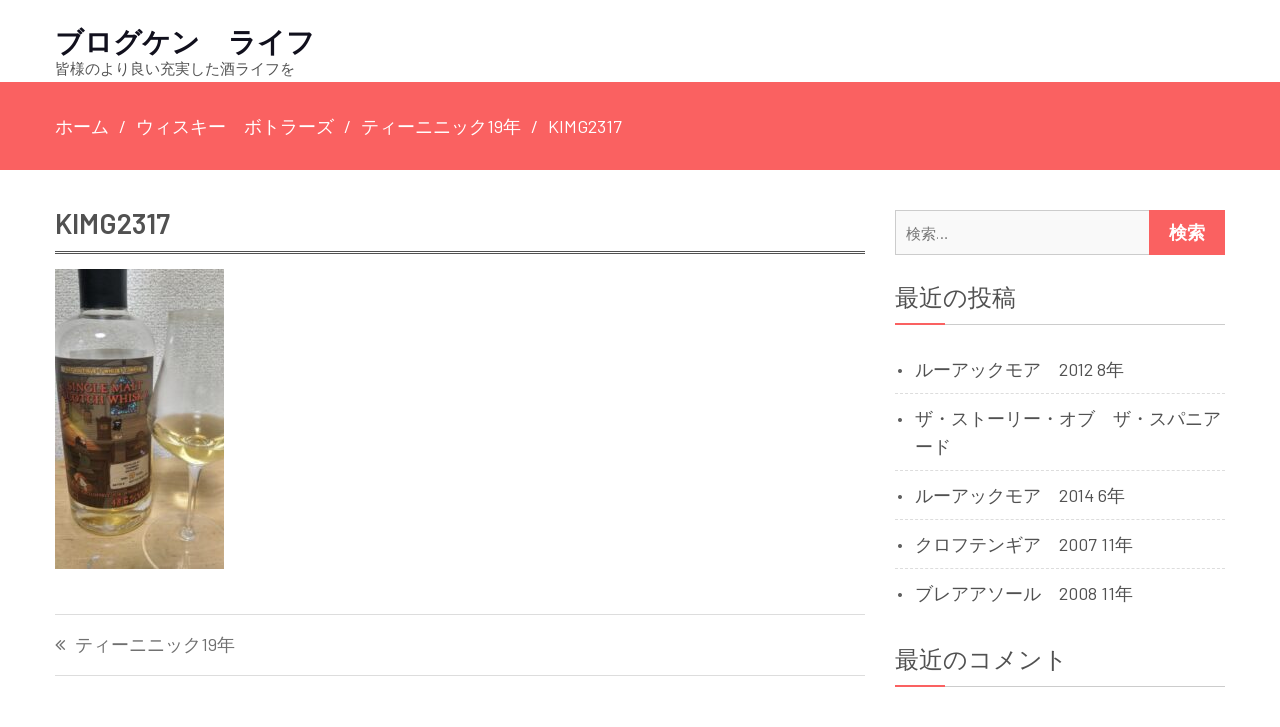

--- FILE ---
content_type: text/html; charset=UTF-8
request_url: http://blog-ken.com/%E3%83%86%E3%82%A3%E3%83%BC%E3%83%8B%E3%83%8B%E3%83%83%E3%82%AF19%E5%B9%B4/kimg2317/
body_size: 12365
content:
<!DOCTYPE html> <html dir="ltr" lang="ja"
	prefix="og: https://ogp.me/ns#" ><head>
	    <meta charset="UTF-8">
    <meta name="viewport" content="width=device-width, initial-scale=1">
    <link rel="profile" href="http://gmpg.org/xfn/11">
    <link rel="pingback" href="http://blog-ken.com/xmlrpc.php">
    				<script>document.documentElement.className = document.documentElement.className + ' yes-js js_active js'</script>
				<title>KIMG2317 | ブログケン ライフ</title>

		<!-- All in One SEO 4.3.5.1 - aioseo.com -->
		<meta name="robots" content="max-image-preview:large" />
		<link rel="canonical" href="http://blog-ken.com/%e3%83%86%e3%82%a3%e3%83%bc%e3%83%8b%e3%83%8b%e3%83%83%e3%82%af19%e5%b9%b4/kimg2317/" />
		<meta name="generator" content="All in One SEO (AIOSEO) 4.3.5.1 " />
		<meta property="og:locale" content="ja_JP" />
		<meta property="og:site_name" content="ブログケン　ライフ | 皆様のより良い充実した酒ライフを" />
		<meta property="og:type" content="article" />
		<meta property="og:title" content="KIMG2317 | ブログケン ライフ" />
		<meta property="og:url" content="http://blog-ken.com/%e3%83%86%e3%82%a3%e3%83%bc%e3%83%8b%e3%83%8b%e3%83%83%e3%82%af19%e5%b9%b4/kimg2317/" />
		<meta property="article:published_time" content="2023-05-07T03:51:05+00:00" />
		<meta property="article:modified_time" content="2023-05-07T03:51:05+00:00" />
		<meta name="twitter:card" content="summary" />
		<meta name="twitter:title" content="KIMG2317 | ブログケン ライフ" />
		<meta name="google" content="nositelinkssearchbox" />
		<script type="application/ld+json" class="aioseo-schema">
			{"@context":"https:\/\/schema.org","@graph":[{"@type":"BreadcrumbList","@id":"http:\/\/blog-ken.com\/%e3%83%86%e3%82%a3%e3%83%bc%e3%83%8b%e3%83%8b%e3%83%83%e3%82%af19%e5%b9%b4\/kimg2317\/#breadcrumblist","itemListElement":[{"@type":"ListItem","@id":"http:\/\/blog-ken.com\/#listItem","position":1,"item":{"@type":"WebPage","@id":"http:\/\/blog-ken.com\/","name":"\u30db\u30fc\u30e0","description":"\u30a6\u30a4\u30b9\u30ad\u30fc\u306a\u3069\u65e5\u5e38\u306e\u8272\u3005\u306a\u4e8b\u3092\u767a\u4fe1\u3057\u3066\u3044\u308b\u30d6\u30ed\u30b0\u306b\u306a\u308a\u307e\u3059\u3002","url":"http:\/\/blog-ken.com\/"},"nextItem":"http:\/\/blog-ken.com\/%e3%83%86%e3%82%a3%e3%83%bc%e3%83%8b%e3%83%8b%e3%83%83%e3%82%af19%e5%b9%b4\/kimg2317\/#listItem"},{"@type":"ListItem","@id":"http:\/\/blog-ken.com\/%e3%83%86%e3%82%a3%e3%83%bc%e3%83%8b%e3%83%8b%e3%83%83%e3%82%af19%e5%b9%b4\/kimg2317\/#listItem","position":2,"item":{"@type":"WebPage","@id":"http:\/\/blog-ken.com\/%e3%83%86%e3%82%a3%e3%83%bc%e3%83%8b%e3%83%8b%e3%83%83%e3%82%af19%e5%b9%b4\/kimg2317\/","name":"KIMG2317","url":"http:\/\/blog-ken.com\/%e3%83%86%e3%82%a3%e3%83%bc%e3%83%8b%e3%83%8b%e3%83%83%e3%82%af19%e5%b9%b4\/kimg2317\/"},"previousItem":"http:\/\/blog-ken.com\/#listItem"}]},{"@type":"ItemPage","@id":"http:\/\/blog-ken.com\/%e3%83%86%e3%82%a3%e3%83%bc%e3%83%8b%e3%83%8b%e3%83%83%e3%82%af19%e5%b9%b4\/kimg2317\/#itempage","url":"http:\/\/blog-ken.com\/%e3%83%86%e3%82%a3%e3%83%bc%e3%83%8b%e3%83%8b%e3%83%83%e3%82%af19%e5%b9%b4\/kimg2317\/","name":"KIMG2317 | \u30d6\u30ed\u30b0\u30b1\u30f3 \u30e9\u30a4\u30d5","inLanguage":"ja","isPartOf":{"@id":"http:\/\/blog-ken.com\/#website"},"breadcrumb":{"@id":"http:\/\/blog-ken.com\/%e3%83%86%e3%82%a3%e3%83%bc%e3%83%8b%e3%83%8b%e3%83%83%e3%82%af19%e5%b9%b4\/kimg2317\/#breadcrumblist"},"author":{"@id":"http:\/\/blog-ken.com\/author\/kenya\/#author"},"creator":{"@id":"http:\/\/blog-ken.com\/author\/kenya\/#author"},"datePublished":"2023-05-07T03:51:05+09:00","dateModified":"2023-05-07T03:51:05+09:00"},{"@type":"Organization","@id":"http:\/\/blog-ken.com\/#organization","name":"\u30d6\u30ed\u30b0\u30b1\u30f3\u3000\u30e9\u30a4\u30d5","url":"http:\/\/blog-ken.com\/"},{"@type":"Person","@id":"http:\/\/blog-ken.com\/author\/kenya\/#author","url":"http:\/\/blog-ken.com\/author\/kenya\/","name":"kenya","image":{"@type":"ImageObject","@id":"http:\/\/blog-ken.com\/%e3%83%86%e3%82%a3%e3%83%bc%e3%83%8b%e3%83%8b%e3%83%83%e3%82%af19%e5%b9%b4\/kimg2317\/#authorImage","url":"http:\/\/2.gravatar.com\/avatar\/e3c23f95e9afa3cf19b4336dfb751bb2?s=96&d=mm&r=g","width":96,"height":96,"caption":"kenya"}},{"@type":"WebSite","@id":"http:\/\/blog-ken.com\/#website","url":"http:\/\/blog-ken.com\/","name":"\u30d6\u30ed\u30b0\u30b1\u30f3\u3000\u30e9\u30a4\u30d5","description":"\u7686\u69d8\u306e\u3088\u308a\u826f\u3044\u5145\u5b9f\u3057\u305f\u9152\u30e9\u30a4\u30d5\u3092","inLanguage":"ja","publisher":{"@id":"http:\/\/blog-ken.com\/#organization"}}]}
		</script>
		<!-- All in One SEO -->

<link rel='dns-prefetch' href='//webfonts.xserver.jp' />
<link rel='dns-prefetch' href='//fonts.googleapis.com' />
<link rel="alternate" type="application/rss+xml" title="ブログケン　ライフ &raquo; フィード" href="http://blog-ken.com/feed/" />
<link rel="alternate" type="application/rss+xml" title="ブログケン　ライフ &raquo; コメントフィード" href="http://blog-ken.com/comments/feed/" />
<script type="text/javascript">
window._wpemojiSettings = {"baseUrl":"https:\/\/s.w.org\/images\/core\/emoji\/14.0.0\/72x72\/","ext":".png","svgUrl":"https:\/\/s.w.org\/images\/core\/emoji\/14.0.0\/svg\/","svgExt":".svg","source":{"concatemoji":"http:\/\/blog-ken.com\/wp-includes\/js\/wp-emoji-release.min.js?ver=6.2.8"}};
/*! This file is auto-generated */
!function(e,a,t){var n,r,o,i=a.createElement("canvas"),p=i.getContext&&i.getContext("2d");function s(e,t){p.clearRect(0,0,i.width,i.height),p.fillText(e,0,0);e=i.toDataURL();return p.clearRect(0,0,i.width,i.height),p.fillText(t,0,0),e===i.toDataURL()}function c(e){var t=a.createElement("script");t.src=e,t.defer=t.type="text/javascript",a.getElementsByTagName("head")[0].appendChild(t)}for(o=Array("flag","emoji"),t.supports={everything:!0,everythingExceptFlag:!0},r=0;r<o.length;r++)t.supports[o[r]]=function(e){if(p&&p.fillText)switch(p.textBaseline="top",p.font="600 32px Arial",e){case"flag":return s("\ud83c\udff3\ufe0f\u200d\u26a7\ufe0f","\ud83c\udff3\ufe0f\u200b\u26a7\ufe0f")?!1:!s("\ud83c\uddfa\ud83c\uddf3","\ud83c\uddfa\u200b\ud83c\uddf3")&&!s("\ud83c\udff4\udb40\udc67\udb40\udc62\udb40\udc65\udb40\udc6e\udb40\udc67\udb40\udc7f","\ud83c\udff4\u200b\udb40\udc67\u200b\udb40\udc62\u200b\udb40\udc65\u200b\udb40\udc6e\u200b\udb40\udc67\u200b\udb40\udc7f");case"emoji":return!s("\ud83e\udef1\ud83c\udffb\u200d\ud83e\udef2\ud83c\udfff","\ud83e\udef1\ud83c\udffb\u200b\ud83e\udef2\ud83c\udfff")}return!1}(o[r]),t.supports.everything=t.supports.everything&&t.supports[o[r]],"flag"!==o[r]&&(t.supports.everythingExceptFlag=t.supports.everythingExceptFlag&&t.supports[o[r]]);t.supports.everythingExceptFlag=t.supports.everythingExceptFlag&&!t.supports.flag,t.DOMReady=!1,t.readyCallback=function(){t.DOMReady=!0},t.supports.everything||(n=function(){t.readyCallback()},a.addEventListener?(a.addEventListener("DOMContentLoaded",n,!1),e.addEventListener("load",n,!1)):(e.attachEvent("onload",n),a.attachEvent("onreadystatechange",function(){"complete"===a.readyState&&t.readyCallback()})),(e=t.source||{}).concatemoji?c(e.concatemoji):e.wpemoji&&e.twemoji&&(c(e.twemoji),c(e.wpemoji)))}(window,document,window._wpemojiSettings);
</script>
<style type="text/css">
img.wp-smiley,
img.emoji {
	display: inline !important;
	border: none !important;
	box-shadow: none !important;
	height: 1em !important;
	width: 1em !important;
	margin: 0 0.07em !important;
	vertical-align: -0.1em !important;
	background: none !important;
	padding: 0 !important;
}
</style>
	<link rel='stylesheet' id='wp-block-library-css' href='http://blog-ken.com/wp-includes/css/dist/block-library/style.min.css?ver=6.2.8' type='text/css' media='all' />
<link rel='stylesheet' id='wc-blocks-vendors-style-css' href='http://blog-ken.com/wp-content/plugins/woocommerce/packages/woocommerce-blocks/build/wc-blocks-vendors-style.css?ver=9.8.4' type='text/css' media='all' />
<link rel='stylesheet' id='wc-blocks-style-css' href='http://blog-ken.com/wp-content/plugins/woocommerce/packages/woocommerce-blocks/build/wc-blocks-style.css?ver=9.8.4' type='text/css' media='all' />
<link rel='stylesheet' id='jquery-selectBox-css' href='http://blog-ken.com/wp-content/plugins/yith-woocommerce-wishlist/assets/css/jquery.selectBox.css?ver=1.2.0' type='text/css' media='all' />
<link rel='stylesheet' id='yith-wcwl-font-awesome-css' href='http://blog-ken.com/wp-content/plugins/yith-woocommerce-wishlist/assets/css/font-awesome.css?ver=4.7.0' type='text/css' media='all' />
<link rel='stylesheet' id='woocommerce_prettyPhoto_css-css' href='//blog-ken.com/wp-content/plugins/woocommerce/assets/css/prettyPhoto.css?ver=3.1.6' type='text/css' media='all' />
<link rel='stylesheet' id='yith-wcwl-main-css' href='http://blog-ken.com/wp-content/plugins/yith-woocommerce-wishlist/assets/css/style.css?ver=3.29.0' type='text/css' media='all' />
<style id='yith-wcwl-main-inline-css' type='text/css'>
.yith-wcwl-share li a{color: #FFFFFF;}.yith-wcwl-share li a:hover{color: #FFFFFF;}.yith-wcwl-share a.facebook{background: #39599E; background-color: #39599E;}.yith-wcwl-share a.facebook:hover{background: #39599E; background-color: #39599E;}.yith-wcwl-share a.twitter{background: #45AFE2; background-color: #45AFE2;}.yith-wcwl-share a.twitter:hover{background: #39599E; background-color: #39599E;}.yith-wcwl-share a.pinterest{background: #AB2E31; background-color: #AB2E31;}.yith-wcwl-share a.pinterest:hover{background: #39599E; background-color: #39599E;}.yith-wcwl-share a.email{background: #FBB102; background-color: #FBB102;}.yith-wcwl-share a.email:hover{background: #39599E; background-color: #39599E;}.yith-wcwl-share a.whatsapp{background: #00A901; background-color: #00A901;}.yith-wcwl-share a.whatsapp:hover{background: #39599E; background-color: #39599E;}
</style>
<link rel='stylesheet' id='classic-theme-styles-css' href='http://blog-ken.com/wp-includes/css/classic-themes.min.css?ver=6.2.8' type='text/css' media='all' />
<style id='global-styles-inline-css' type='text/css'>
body{--wp--preset--color--black: #000000;--wp--preset--color--cyan-bluish-gray: #abb8c3;--wp--preset--color--white: #ffffff;--wp--preset--color--pale-pink: #f78da7;--wp--preset--color--vivid-red: #cf2e2e;--wp--preset--color--luminous-vivid-orange: #ff6900;--wp--preset--color--luminous-vivid-amber: #fcb900;--wp--preset--color--light-green-cyan: #7bdcb5;--wp--preset--color--vivid-green-cyan: #00d084;--wp--preset--color--pale-cyan-blue: #8ed1fc;--wp--preset--color--vivid-cyan-blue: #0693e3;--wp--preset--color--vivid-purple: #9b51e0;--wp--preset--gradient--vivid-cyan-blue-to-vivid-purple: linear-gradient(135deg,rgba(6,147,227,1) 0%,rgb(155,81,224) 100%);--wp--preset--gradient--light-green-cyan-to-vivid-green-cyan: linear-gradient(135deg,rgb(122,220,180) 0%,rgb(0,208,130) 100%);--wp--preset--gradient--luminous-vivid-amber-to-luminous-vivid-orange: linear-gradient(135deg,rgba(252,185,0,1) 0%,rgba(255,105,0,1) 100%);--wp--preset--gradient--luminous-vivid-orange-to-vivid-red: linear-gradient(135deg,rgba(255,105,0,1) 0%,rgb(207,46,46) 100%);--wp--preset--gradient--very-light-gray-to-cyan-bluish-gray: linear-gradient(135deg,rgb(238,238,238) 0%,rgb(169,184,195) 100%);--wp--preset--gradient--cool-to-warm-spectrum: linear-gradient(135deg,rgb(74,234,220) 0%,rgb(151,120,209) 20%,rgb(207,42,186) 40%,rgb(238,44,130) 60%,rgb(251,105,98) 80%,rgb(254,248,76) 100%);--wp--preset--gradient--blush-light-purple: linear-gradient(135deg,rgb(255,206,236) 0%,rgb(152,150,240) 100%);--wp--preset--gradient--blush-bordeaux: linear-gradient(135deg,rgb(254,205,165) 0%,rgb(254,45,45) 50%,rgb(107,0,62) 100%);--wp--preset--gradient--luminous-dusk: linear-gradient(135deg,rgb(255,203,112) 0%,rgb(199,81,192) 50%,rgb(65,88,208) 100%);--wp--preset--gradient--pale-ocean: linear-gradient(135deg,rgb(255,245,203) 0%,rgb(182,227,212) 50%,rgb(51,167,181) 100%);--wp--preset--gradient--electric-grass: linear-gradient(135deg,rgb(202,248,128) 0%,rgb(113,206,126) 100%);--wp--preset--gradient--midnight: linear-gradient(135deg,rgb(2,3,129) 0%,rgb(40,116,252) 100%);--wp--preset--duotone--dark-grayscale: url('#wp-duotone-dark-grayscale');--wp--preset--duotone--grayscale: url('#wp-duotone-grayscale');--wp--preset--duotone--purple-yellow: url('#wp-duotone-purple-yellow');--wp--preset--duotone--blue-red: url('#wp-duotone-blue-red');--wp--preset--duotone--midnight: url('#wp-duotone-midnight');--wp--preset--duotone--magenta-yellow: url('#wp-duotone-magenta-yellow');--wp--preset--duotone--purple-green: url('#wp-duotone-purple-green');--wp--preset--duotone--blue-orange: url('#wp-duotone-blue-orange');--wp--preset--font-size--small: 13px;--wp--preset--font-size--medium: 20px;--wp--preset--font-size--large: 36px;--wp--preset--font-size--x-large: 42px;--wp--preset--spacing--20: 0.44rem;--wp--preset--spacing--30: 0.67rem;--wp--preset--spacing--40: 1rem;--wp--preset--spacing--50: 1.5rem;--wp--preset--spacing--60: 2.25rem;--wp--preset--spacing--70: 3.38rem;--wp--preset--spacing--80: 5.06rem;--wp--preset--shadow--natural: 6px 6px 9px rgba(0, 0, 0, 0.2);--wp--preset--shadow--deep: 12px 12px 50px rgba(0, 0, 0, 0.4);--wp--preset--shadow--sharp: 6px 6px 0px rgba(0, 0, 0, 0.2);--wp--preset--shadow--outlined: 6px 6px 0px -3px rgba(255, 255, 255, 1), 6px 6px rgba(0, 0, 0, 1);--wp--preset--shadow--crisp: 6px 6px 0px rgba(0, 0, 0, 1);}:where(.is-layout-flex){gap: 0.5em;}body .is-layout-flow > .alignleft{float: left;margin-inline-start: 0;margin-inline-end: 2em;}body .is-layout-flow > .alignright{float: right;margin-inline-start: 2em;margin-inline-end: 0;}body .is-layout-flow > .aligncenter{margin-left: auto !important;margin-right: auto !important;}body .is-layout-constrained > .alignleft{float: left;margin-inline-start: 0;margin-inline-end: 2em;}body .is-layout-constrained > .alignright{float: right;margin-inline-start: 2em;margin-inline-end: 0;}body .is-layout-constrained > .aligncenter{margin-left: auto !important;margin-right: auto !important;}body .is-layout-constrained > :where(:not(.alignleft):not(.alignright):not(.alignfull)){max-width: var(--wp--style--global--content-size);margin-left: auto !important;margin-right: auto !important;}body .is-layout-constrained > .alignwide{max-width: var(--wp--style--global--wide-size);}body .is-layout-flex{display: flex;}body .is-layout-flex{flex-wrap: wrap;align-items: center;}body .is-layout-flex > *{margin: 0;}:where(.wp-block-columns.is-layout-flex){gap: 2em;}.has-black-color{color: var(--wp--preset--color--black) !important;}.has-cyan-bluish-gray-color{color: var(--wp--preset--color--cyan-bluish-gray) !important;}.has-white-color{color: var(--wp--preset--color--white) !important;}.has-pale-pink-color{color: var(--wp--preset--color--pale-pink) !important;}.has-vivid-red-color{color: var(--wp--preset--color--vivid-red) !important;}.has-luminous-vivid-orange-color{color: var(--wp--preset--color--luminous-vivid-orange) !important;}.has-luminous-vivid-amber-color{color: var(--wp--preset--color--luminous-vivid-amber) !important;}.has-light-green-cyan-color{color: var(--wp--preset--color--light-green-cyan) !important;}.has-vivid-green-cyan-color{color: var(--wp--preset--color--vivid-green-cyan) !important;}.has-pale-cyan-blue-color{color: var(--wp--preset--color--pale-cyan-blue) !important;}.has-vivid-cyan-blue-color{color: var(--wp--preset--color--vivid-cyan-blue) !important;}.has-vivid-purple-color{color: var(--wp--preset--color--vivid-purple) !important;}.has-black-background-color{background-color: var(--wp--preset--color--black) !important;}.has-cyan-bluish-gray-background-color{background-color: var(--wp--preset--color--cyan-bluish-gray) !important;}.has-white-background-color{background-color: var(--wp--preset--color--white) !important;}.has-pale-pink-background-color{background-color: var(--wp--preset--color--pale-pink) !important;}.has-vivid-red-background-color{background-color: var(--wp--preset--color--vivid-red) !important;}.has-luminous-vivid-orange-background-color{background-color: var(--wp--preset--color--luminous-vivid-orange) !important;}.has-luminous-vivid-amber-background-color{background-color: var(--wp--preset--color--luminous-vivid-amber) !important;}.has-light-green-cyan-background-color{background-color: var(--wp--preset--color--light-green-cyan) !important;}.has-vivid-green-cyan-background-color{background-color: var(--wp--preset--color--vivid-green-cyan) !important;}.has-pale-cyan-blue-background-color{background-color: var(--wp--preset--color--pale-cyan-blue) !important;}.has-vivid-cyan-blue-background-color{background-color: var(--wp--preset--color--vivid-cyan-blue) !important;}.has-vivid-purple-background-color{background-color: var(--wp--preset--color--vivid-purple) !important;}.has-black-border-color{border-color: var(--wp--preset--color--black) !important;}.has-cyan-bluish-gray-border-color{border-color: var(--wp--preset--color--cyan-bluish-gray) !important;}.has-white-border-color{border-color: var(--wp--preset--color--white) !important;}.has-pale-pink-border-color{border-color: var(--wp--preset--color--pale-pink) !important;}.has-vivid-red-border-color{border-color: var(--wp--preset--color--vivid-red) !important;}.has-luminous-vivid-orange-border-color{border-color: var(--wp--preset--color--luminous-vivid-orange) !important;}.has-luminous-vivid-amber-border-color{border-color: var(--wp--preset--color--luminous-vivid-amber) !important;}.has-light-green-cyan-border-color{border-color: var(--wp--preset--color--light-green-cyan) !important;}.has-vivid-green-cyan-border-color{border-color: var(--wp--preset--color--vivid-green-cyan) !important;}.has-pale-cyan-blue-border-color{border-color: var(--wp--preset--color--pale-cyan-blue) !important;}.has-vivid-cyan-blue-border-color{border-color: var(--wp--preset--color--vivid-cyan-blue) !important;}.has-vivid-purple-border-color{border-color: var(--wp--preset--color--vivid-purple) !important;}.has-vivid-cyan-blue-to-vivid-purple-gradient-background{background: var(--wp--preset--gradient--vivid-cyan-blue-to-vivid-purple) !important;}.has-light-green-cyan-to-vivid-green-cyan-gradient-background{background: var(--wp--preset--gradient--light-green-cyan-to-vivid-green-cyan) !important;}.has-luminous-vivid-amber-to-luminous-vivid-orange-gradient-background{background: var(--wp--preset--gradient--luminous-vivid-amber-to-luminous-vivid-orange) !important;}.has-luminous-vivid-orange-to-vivid-red-gradient-background{background: var(--wp--preset--gradient--luminous-vivid-orange-to-vivid-red) !important;}.has-very-light-gray-to-cyan-bluish-gray-gradient-background{background: var(--wp--preset--gradient--very-light-gray-to-cyan-bluish-gray) !important;}.has-cool-to-warm-spectrum-gradient-background{background: var(--wp--preset--gradient--cool-to-warm-spectrum) !important;}.has-blush-light-purple-gradient-background{background: var(--wp--preset--gradient--blush-light-purple) !important;}.has-blush-bordeaux-gradient-background{background: var(--wp--preset--gradient--blush-bordeaux) !important;}.has-luminous-dusk-gradient-background{background: var(--wp--preset--gradient--luminous-dusk) !important;}.has-pale-ocean-gradient-background{background: var(--wp--preset--gradient--pale-ocean) !important;}.has-electric-grass-gradient-background{background: var(--wp--preset--gradient--electric-grass) !important;}.has-midnight-gradient-background{background: var(--wp--preset--gradient--midnight) !important;}.has-small-font-size{font-size: var(--wp--preset--font-size--small) !important;}.has-medium-font-size{font-size: var(--wp--preset--font-size--medium) !important;}.has-large-font-size{font-size: var(--wp--preset--font-size--large) !important;}.has-x-large-font-size{font-size: var(--wp--preset--font-size--x-large) !important;}
.wp-block-navigation a:where(:not(.wp-element-button)){color: inherit;}
:where(.wp-block-columns.is-layout-flex){gap: 2em;}
.wp-block-pullquote{font-size: 1.5em;line-height: 1.6;}
</style>
<link rel='stylesheet' id='contact-form-7-css' href='http://blog-ken.com/wp-content/plugins/contact-form-7/includes/css/styles.css?ver=5.8.6' type='text/css' media='all' />
<link rel='stylesheet' id='woocommerce-layout-css' href='http://blog-ken.com/wp-content/plugins/woocommerce/assets/css/woocommerce-layout.css?ver=7.6.0' type='text/css' media='all' />
<link rel='stylesheet' id='woocommerce-smallscreen-css' href='http://blog-ken.com/wp-content/plugins/woocommerce/assets/css/woocommerce-smallscreen.css?ver=7.6.0' type='text/css' media='only screen and (max-width: 768px)' />
<link rel='stylesheet' id='woocommerce-general-css' href='http://blog-ken.com/wp-content/plugins/woocommerce/assets/css/woocommerce.css?ver=7.6.0' type='text/css' media='all' />
<style id='woocommerce-inline-inline-css' type='text/css'>
.woocommerce form .form-row .required { visibility: visible; }
</style>
<link rel='stylesheet' id='ecommerce-gem-fonts-css' href='//fonts.googleapis.com/css?family=Barlow%3A300%2C300i%2C400%2C400i%2C500%2C500i%2C600%2C600i%2C700%2C700i%2C800%2C800i%7CPlayfair+Display%3A400%2C400i%2C700%2C700i%2C900%2C900i&#038;subset=latin%2Clatin-ext' type='text/css' media='all' />
<link rel='stylesheet' id='jquery-meanmenu-css' href='http://blog-ken.com/wp-content/themes/ecommerce-gem/assets/third-party/meanmenu/meanmenu.css?ver=6.2.8' type='text/css' media='all' />
<link rel='stylesheet' id='jquery-slick-css' href='http://blog-ken.com/wp-content/themes/ecommerce-gem/assets/third-party/slick/slick.css?ver=1.6.0' type='text/css' media='all' />
<link rel='stylesheet' id='ecommerce-gem-icons-css' href='http://blog-ken.com/wp-content/themes/ecommerce-gem/assets/third-party/et-line/css/icons.css?ver=1.0.0' type='text/css' media='all' />
<link rel='stylesheet' id='font-awesome-css' href='http://blog-ken.com/wp-content/themes/ecommerce-gem/assets/third-party/font-awesome/css/font-awesome.min.css?ver=4.7.0' type='text/css' media='all' />
<style id='font-awesome-inline-css' type='text/css'>
[data-font="FontAwesome"]:before {font-family: 'FontAwesome' !important;content: attr(data-icon) !important;speak: none !important;font-weight: normal !important;font-variant: normal !important;text-transform: none !important;line-height: 1 !important;font-style: normal !important;-webkit-font-smoothing: antialiased !important;-moz-osx-font-smoothing: grayscale !important;}
</style>
<link rel='stylesheet' id='ecommerce-gem-style-css' href='http://blog-ken.com/wp-content/themes/ecommerce-gem/style.css?ver=6.2.8' type='text/css' media='all' />
<script type='text/javascript' src='http://blog-ken.com/wp-includes/js/jquery/jquery.min.js?ver=3.6.4' id='jquery-core-js'></script>
<script type='text/javascript' src='http://blog-ken.com/wp-includes/js/jquery/jquery-migrate.min.js?ver=3.4.0' id='jquery-migrate-js'></script>
<script type='text/javascript' src='//webfonts.xserver.jp/js/xserver.js?ver=1.2.4' id='typesquare_std-js'></script>
<link rel="https://api.w.org/" href="http://blog-ken.com/wp-json/" /><link rel="alternate" type="application/json" href="http://blog-ken.com/wp-json/wp/v2/media/630" /><link rel="EditURI" type="application/rsd+xml" title="RSD" href="http://blog-ken.com/xmlrpc.php?rsd" />
<link rel="wlwmanifest" type="application/wlwmanifest+xml" href="http://blog-ken.com/wp-includes/wlwmanifest.xml" />
<meta name="generator" content="WordPress 6.2.8" />
<meta name="generator" content="WooCommerce 7.6.0" />
<link rel='shortlink' href='http://blog-ken.com/?p=630' />
<link rel="alternate" type="application/json+oembed" href="http://blog-ken.com/wp-json/oembed/1.0/embed?url=http%3A%2F%2Fblog-ken.com%2F%25e3%2583%2586%25e3%2582%25a3%25e3%2583%25bc%25e3%2583%258b%25e3%2583%258b%25e3%2583%2583%25e3%2582%25af19%25e5%25b9%25b4%2Fkimg2317%2F" />
<link rel="alternate" type="text/xml+oembed" href="http://blog-ken.com/wp-json/oembed/1.0/embed?url=http%3A%2F%2Fblog-ken.com%2F%25e3%2583%2586%25e3%2582%25a3%25e3%2583%25bc%25e3%2583%258b%25e3%2583%258b%25e3%2583%2583%25e3%2582%25af19%25e5%25b9%25b4%2Fkimg2317%2F&#038;format=xml" />
<!-- HubSpot WordPress Plugin v10.2.23: embed JS disabled as a portalId has not yet been configured -->	<noscript><style>.woocommerce-product-gallery{ opacity: 1 !important; }</style></noscript>
	<style type="text/css">.recentcomments a{display:inline !important;padding:0 !important;margin:0 !important;}</style><style type="text/css">.broken_link, a.broken_link {
	text-decoration: line-through;
}</style></head>

<body class="attachment attachment-template-default single single-attachment postid-630 attachmentid-630 attachment-jpeg theme-ecommerce-gem woocommerce-no-js global-layout-right-sidebar columns-3 global-sticky-sidebar">
 <svg xmlns="http://www.w3.org/2000/svg" viewBox="0 0 0 0" width="0" height="0" focusable="false" role="none" style="visibility: hidden; position: absolute; left: -9999px; overflow: hidden;" ><defs><filter id="wp-duotone-dark-grayscale"><feColorMatrix color-interpolation-filters="sRGB" type="matrix" values=" .299 .587 .114 0 0 .299 .587 .114 0 0 .299 .587 .114 0 0 .299 .587 .114 0 0 " /><feComponentTransfer color-interpolation-filters="sRGB" ><feFuncR type="table" tableValues="0 0.49803921568627" /><feFuncG type="table" tableValues="0 0.49803921568627" /><feFuncB type="table" tableValues="0 0.49803921568627" /><feFuncA type="table" tableValues="1 1" /></feComponentTransfer><feComposite in2="SourceGraphic" operator="in" /></filter></defs></svg><svg xmlns="http://www.w3.org/2000/svg" viewBox="0 0 0 0" width="0" height="0" focusable="false" role="none" style="visibility: hidden; position: absolute; left: -9999px; overflow: hidden;" ><defs><filter id="wp-duotone-grayscale"><feColorMatrix color-interpolation-filters="sRGB" type="matrix" values=" .299 .587 .114 0 0 .299 .587 .114 0 0 .299 .587 .114 0 0 .299 .587 .114 0 0 " /><feComponentTransfer color-interpolation-filters="sRGB" ><feFuncR type="table" tableValues="0 1" /><feFuncG type="table" tableValues="0 1" /><feFuncB type="table" tableValues="0 1" /><feFuncA type="table" tableValues="1 1" /></feComponentTransfer><feComposite in2="SourceGraphic" operator="in" /></filter></defs></svg><svg xmlns="http://www.w3.org/2000/svg" viewBox="0 0 0 0" width="0" height="0" focusable="false" role="none" style="visibility: hidden; position: absolute; left: -9999px; overflow: hidden;" ><defs><filter id="wp-duotone-purple-yellow"><feColorMatrix color-interpolation-filters="sRGB" type="matrix" values=" .299 .587 .114 0 0 .299 .587 .114 0 0 .299 .587 .114 0 0 .299 .587 .114 0 0 " /><feComponentTransfer color-interpolation-filters="sRGB" ><feFuncR type="table" tableValues="0.54901960784314 0.98823529411765" /><feFuncG type="table" tableValues="0 1" /><feFuncB type="table" tableValues="0.71764705882353 0.25490196078431" /><feFuncA type="table" tableValues="1 1" /></feComponentTransfer><feComposite in2="SourceGraphic" operator="in" /></filter></defs></svg><svg xmlns="http://www.w3.org/2000/svg" viewBox="0 0 0 0" width="0" height="0" focusable="false" role="none" style="visibility: hidden; position: absolute; left: -9999px; overflow: hidden;" ><defs><filter id="wp-duotone-blue-red"><feColorMatrix color-interpolation-filters="sRGB" type="matrix" values=" .299 .587 .114 0 0 .299 .587 .114 0 0 .299 .587 .114 0 0 .299 .587 .114 0 0 " /><feComponentTransfer color-interpolation-filters="sRGB" ><feFuncR type="table" tableValues="0 1" /><feFuncG type="table" tableValues="0 0.27843137254902" /><feFuncB type="table" tableValues="0.5921568627451 0.27843137254902" /><feFuncA type="table" tableValues="1 1" /></feComponentTransfer><feComposite in2="SourceGraphic" operator="in" /></filter></defs></svg><svg xmlns="http://www.w3.org/2000/svg" viewBox="0 0 0 0" width="0" height="0" focusable="false" role="none" style="visibility: hidden; position: absolute; left: -9999px; overflow: hidden;" ><defs><filter id="wp-duotone-midnight"><feColorMatrix color-interpolation-filters="sRGB" type="matrix" values=" .299 .587 .114 0 0 .299 .587 .114 0 0 .299 .587 .114 0 0 .299 .587 .114 0 0 " /><feComponentTransfer color-interpolation-filters="sRGB" ><feFuncR type="table" tableValues="0 0" /><feFuncG type="table" tableValues="0 0.64705882352941" /><feFuncB type="table" tableValues="0 1" /><feFuncA type="table" tableValues="1 1" /></feComponentTransfer><feComposite in2="SourceGraphic" operator="in" /></filter></defs></svg><svg xmlns="http://www.w3.org/2000/svg" viewBox="0 0 0 0" width="0" height="0" focusable="false" role="none" style="visibility: hidden; position: absolute; left: -9999px; overflow: hidden;" ><defs><filter id="wp-duotone-magenta-yellow"><feColorMatrix color-interpolation-filters="sRGB" type="matrix" values=" .299 .587 .114 0 0 .299 .587 .114 0 0 .299 .587 .114 0 0 .299 .587 .114 0 0 " /><feComponentTransfer color-interpolation-filters="sRGB" ><feFuncR type="table" tableValues="0.78039215686275 1" /><feFuncG type="table" tableValues="0 0.94901960784314" /><feFuncB type="table" tableValues="0.35294117647059 0.47058823529412" /><feFuncA type="table" tableValues="1 1" /></feComponentTransfer><feComposite in2="SourceGraphic" operator="in" /></filter></defs></svg><svg xmlns="http://www.w3.org/2000/svg" viewBox="0 0 0 0" width="0" height="0" focusable="false" role="none" style="visibility: hidden; position: absolute; left: -9999px; overflow: hidden;" ><defs><filter id="wp-duotone-purple-green"><feColorMatrix color-interpolation-filters="sRGB" type="matrix" values=" .299 .587 .114 0 0 .299 .587 .114 0 0 .299 .587 .114 0 0 .299 .587 .114 0 0 " /><feComponentTransfer color-interpolation-filters="sRGB" ><feFuncR type="table" tableValues="0.65098039215686 0.40392156862745" /><feFuncG type="table" tableValues="0 1" /><feFuncB type="table" tableValues="0.44705882352941 0.4" /><feFuncA type="table" tableValues="1 1" /></feComponentTransfer><feComposite in2="SourceGraphic" operator="in" /></filter></defs></svg><svg xmlns="http://www.w3.org/2000/svg" viewBox="0 0 0 0" width="0" height="0" focusable="false" role="none" style="visibility: hidden; position: absolute; left: -9999px; overflow: hidden;" ><defs><filter id="wp-duotone-blue-orange"><feColorMatrix color-interpolation-filters="sRGB" type="matrix" values=" .299 .587 .114 0 0 .299 .587 .114 0 0 .299 .587 .114 0 0 .299 .587 .114 0 0 " /><feComponentTransfer color-interpolation-filters="sRGB" ><feFuncR type="table" tableValues="0.098039215686275 1" /><feFuncG type="table" tableValues="0 0.66274509803922" /><feFuncB type="table" tableValues="0.84705882352941 0.41960784313725" /><feFuncA type="table" tableValues="1 1" /></feComponentTransfer><feComposite in2="SourceGraphic" operator="in" /></filter></defs></svg>	<div id="page" class="site">
		<div class="sticky-wrapper" id="sticky-wrapper"><header id="masthead" class="site-header main-navigation-holder" role="banner"><div class="container">        <div class="head-wrap">
        	<div class="site-branding">
        		
                    <h2 class="site-title"><a href="http://blog-ken.com/" rel="home">ブログケン　ライフ</a></h2>

            		
                        <h3 class="site-description">皆様のより良い充実した酒ライフを</h3>

                                	</div><!-- .site-branding -->

            <div id="main-nav" class="clear-fix">
                <nav id="site-navigation" class="main-navigation" role="navigation">
                    <div class="wrap-menu-content">
        				                    </div><!-- .menu-content -->
                </nav><!-- #site-navigation -->
            </div> <!-- #main-nav -->
        </div>
        </div><!-- .container --></header><!-- #masthead --></div><!-- .sticky-wrapper -->
<div id="breadcrumb">
	<div class="container">
		<div role="navigation" aria-label="Breadcrumbs" class="breadcrumb-trail breadcrumbs" itemprop="breadcrumb"><ul class="trail-items" itemscope itemtype="http://schema.org/BreadcrumbList"><meta name="numberOfItems" content="4" /><meta name="itemListOrder" content="Ascending" /><li itemprop="itemListElement" itemscope itemtype="http://schema.org/ListItem" class="trail-item trail-begin"><a href="http://blog-ken.com/" rel="home" itemprop="item"><span itemprop="name">ホーム</span></a><meta itemprop="position" content="1" /></li><li itemprop="itemListElement" itemscope itemtype="http://schema.org/ListItem" class="trail-item"><a href="http://blog-ken.com/category/%e3%82%a6%e3%82%a3%e3%82%b9%e3%82%ad%e3%83%bc%e3%80%80%e3%83%9c%e3%83%88%e3%83%a9%e3%83%bc%e3%82%ba/" itemprop="item"><span itemprop="name">ウィスキー　ボトラーズ</span></a><meta itemprop="position" content="2" /></li><li itemprop="itemListElement" itemscope itemtype="http://schema.org/ListItem" class="trail-item"><a href="http://blog-ken.com/%e3%83%86%e3%82%a3%e3%83%bc%e3%83%8b%e3%83%8b%e3%83%83%e3%82%af19%e5%b9%b4/" itemprop="item"><span itemprop="name">ティーニニック19年</span></a><meta itemprop="position" content="3" /></li><li itemprop="itemListElement" itemscope itemtype="http://schema.org/ListItem" class="trail-item trail-end"><span itemprop="item">KIMG2317</span><meta itemprop="position" content="4" /></li></ul></div>	</div><!-- .container -->
</div><!-- #breadcrumb -->
<div id="content" class="site-content"><div class="container"><div class="inner-wrapper">
	<div id="primary" class="content-area">
		<main id="main" class="site-main" role="main">

		
<article id="post-630" class="post-630 attachment type-attachment status-inherit hentry">
	
	
	<div class="content-wrap">
		<div class="content-wrap-inner">
			<header class="entry-header">
				<h1 class="entry-title">KIMG2317</h1>			</header><!-- .entry-header -->

			<div class="entry-content">
				<p class="attachment"><a href='http://blog-ken.com/wp-content/uploads/2023/05/KIMG2317-scaled.jpg'><img width="169" height="300" src="http://blog-ken.com/wp-content/uploads/2023/05/KIMG2317-169x300.jpg" class="attachment-medium size-medium" alt="" decoding="async" loading="lazy" srcset="http://blog-ken.com/wp-content/uploads/2023/05/KIMG2317-169x300.jpg 169w, http://blog-ken.com/wp-content/uploads/2023/05/KIMG2317-576x1024.jpg 576w, http://blog-ken.com/wp-content/uploads/2023/05/KIMG2317-768x1365.jpg 768w, http://blog-ken.com/wp-content/uploads/2023/05/KIMG2317-864x1536.jpg 864w, http://blog-ken.com/wp-content/uploads/2023/05/KIMG2317-1152x2048.jpg 1152w, http://blog-ken.com/wp-content/uploads/2023/05/KIMG2317-600x1067.jpg 600w, http://blog-ken.com/wp-content/uploads/2023/05/KIMG2317-scaled.jpg 1440w" sizes="(max-width: 169px) 100vw, 169px" /></a></p>
			</div><!-- .entry-content -->

			<footer class="entry-footer">
							</footer><!-- .entry-footer -->
		</div>
	</div>
</article><!-- #post-630 -->

	<nav class="navigation post-navigation" aria-label="投稿">
		<h2 class="screen-reader-text">投稿ナビゲーション</h2>
		<div class="nav-links"><div class="nav-previous"><a href="http://blog-ken.com/%e3%83%86%e3%82%a3%e3%83%bc%e3%83%8b%e3%83%8b%e3%83%83%e3%82%af19%e5%b9%b4/" rel="prev">ティーニニック19年</a></div></div>
	</nav>
		</main><!-- #main -->
	</div><!-- #primary -->


<aside id="sidebar-primary" class="widget-area sidebar" role="complementary">
	<section id="search-2" class="widget widget_search"><form role="search" method="get" class="search-form" action="http://blog-ken.com/">
				<label>
					<span class="screen-reader-text">検索:</span>
					<input type="search" class="search-field" placeholder="検索&hellip;" value="" name="s" />
				</label>
				<input type="submit" class="search-submit" value="検索" />
			</form></section>
		<section id="recent-posts-2" class="widget widget_recent_entries">
		<h3 class="widget-title">最近の投稿</h3>
		<ul>
											<li>
					<a href="http://blog-ken.com/%e3%83%ab%e3%83%bc%e3%82%a2%e3%83%83%e3%82%af%e3%83%a2%e3%82%a2%e3%80%802012-8%e5%b9%b4/">ルーアックモア　2012 8年</a>
									</li>
											<li>
					<a href="http://blog-ken.com/%e3%82%b6%e3%83%bb%e3%82%b9%e3%83%88%e3%83%bc%e3%83%aa%e3%83%bc%e3%83%bb%e3%82%aa%e3%83%96%e3%80%80%e3%82%b6%e3%83%bb%e3%82%b9%e3%83%91%e3%83%8b%e3%82%a2%e3%83%bc%e3%83%89/">ザ・ストーリー・オブ　ザ・スパニアード</a>
									</li>
											<li>
					<a href="http://blog-ken.com/%e3%83%ab%e3%83%bc%e3%82%a2%e3%83%83%e3%82%af%e3%83%a2%e3%82%a2%e3%80%802014-6%e5%b9%b4/">ルーアックモア　2014 6年</a>
									</li>
											<li>
					<a href="http://blog-ken.com/%e3%82%af%e3%83%ad%e3%83%95%e3%83%86%e3%83%b3%e3%82%ae%e3%82%a2%e3%80%802007-11%e5%b9%b4/">クロフテンギア　2007 11年</a>
									</li>
											<li>
					<a href="http://blog-ken.com/%e3%83%96%e3%83%ac%e3%82%a2%e3%82%a2%e3%82%bd%e3%83%bc%e3%83%ab%e3%80%802008-11%e5%b9%b4/">ブレアアソール　2008 11年</a>
									</li>
					</ul>

		</section><section id="recent-comments-2" class="widget widget_recent_comments"><h3 class="widget-title">最近のコメント</h3><ul id="recentcomments"></ul></section><section id="block-2" class="widget widget_block widget_text">
<p></p>
</section><section id="block-3" class="widget widget_block widget_text">
<p></p>
</section><section id="block-4" class="widget widget_block widget_text">
<p></p>
</section><section id="nav_menu-2" class="widget widget_nav_menu"><h3 class="widget-title">カテゴリー</h3><div class="menu-%e3%82%b5%e3%82%a4%e3%83%89%e3%83%90%e3%83%bc%e3%82%ab%e3%83%86%e3%82%b4%e3%83%aa%e3%83%bc-container"><ul id="menu-%e3%82%b5%e3%82%a4%e3%83%89%e3%83%90%e3%83%bc%e3%82%ab%e3%83%86%e3%82%b4%e3%83%aa%e3%83%bc" class="menu"><li id="menu-item-625" class="menu-item menu-item-type-taxonomy menu-item-object-category menu-item-625"><a href="http://blog-ken.com/category/%e3%82%b9%e3%82%b3%e3%83%83%e3%83%81/%e3%83%8f%e3%82%a4%e3%83%a9%e3%83%b3%e3%83%89/">ハイランド</a></li>
<li id="menu-item-619" class="menu-item menu-item-type-taxonomy menu-item-object-category menu-item-619"><a href="http://blog-ken.com/category/%e3%82%b8%e3%83%a3%e3%83%91%e3%83%8b%e3%83%bc%e3%82%ba/">ジャパニーズ</a></li>
<li id="menu-item-607" class="menu-item menu-item-type-taxonomy menu-item-object-category menu-item-607"><a href="http://blog-ken.com/category/%e3%82%a2%e3%83%a1%e3%83%aa%e3%82%ab%e3%83%b3/">アメリカン</a></li>
<li id="menu-item-620" class="menu-item menu-item-type-taxonomy menu-item-object-category menu-item-has-children menu-item-620"><a href="http://blog-ken.com/category/%e3%82%b9%e3%82%b3%e3%83%83%e3%83%81/">スコッチ</a>
<ul class="sub-menu">
	<li id="menu-item-621" class="menu-item menu-item-type-taxonomy menu-item-object-category menu-item-621"><a href="http://blog-ken.com/category/%e3%82%b9%e3%82%b3%e3%83%83%e3%83%81/%e3%82%a2%e3%82%a4%e3%83%a9/">アイラ</a></li>
	<li id="menu-item-622" class="menu-item menu-item-type-taxonomy menu-item-object-category menu-item-622"><a href="http://blog-ken.com/category/%e3%82%b9%e3%82%b3%e3%83%83%e3%83%81/%e3%82%a2%e3%82%a4%e3%83%a9%e3%83%b3%e3%82%ba/">アイランズ</a></li>
	<li id="menu-item-608" class="menu-item menu-item-type-taxonomy menu-item-object-category menu-item-608"><a href="http://blog-ken.com/category/%e3%82%a2%e3%83%a1%e3%83%aa%e3%82%ab%e3%83%b3/%e3%83%90%e3%83%bc%e3%83%9c%e3%83%b3/">バーボン</a></li>
	<li id="menu-item-623" class="menu-item menu-item-type-taxonomy menu-item-object-category menu-item-623"><a href="http://blog-ken.com/category/%e3%82%b9%e3%82%b3%e3%83%83%e3%83%81/%e3%82%ad%e3%83%a3%e3%83%b3%e3%83%99%e3%83%ab%e3%82%bf%e3%82%a6%e3%83%b3/">キャンベルタウン</a></li>
	<li id="menu-item-624" class="menu-item menu-item-type-taxonomy menu-item-object-category menu-item-624"><a href="http://blog-ken.com/category/%e3%82%b9%e3%82%b3%e3%83%83%e3%83%81/%e3%82%b9%e3%83%9a%e3%82%a4%e3%82%b5%e3%82%a4%e3%83%89/">スペイサイド</a></li>
	<li id="menu-item-626" class="menu-item menu-item-type-taxonomy menu-item-object-category menu-item-626"><a href="http://blog-ken.com/category/%e3%82%b9%e3%82%b3%e3%83%83%e3%83%81/%e3%83%ad%e3%83%bc%e3%83%a9%e3%83%b3%e3%83%89/">ローランド</a></li>
</ul>
</li>
<li id="menu-item-609" class="menu-item menu-item-type-taxonomy menu-item-object-category menu-item-609"><a href="http://blog-ken.com/category/%e3%82%a6%e3%82%a3%e3%82%b9%e3%82%ad%e3%83%bc%e3%80%80%e3%82%aa%e3%83%95%e3%82%a3%e3%82%b7%e3%83%a3%e3%83%ab/">ウィスキー　オフィシャル</a></li>
<li id="menu-item-610" class="menu-item menu-item-type-taxonomy menu-item-object-category menu-item-has-children menu-item-610"><a href="http://blog-ken.com/category/%e3%82%a6%e3%82%a3%e3%82%b9%e3%82%ad%e3%83%bc%e3%80%80%e3%83%9c%e3%83%88%e3%83%a9%e3%83%bc%e3%82%ba/">ウィスキー　ボトラーズ</a>
<ul class="sub-menu">
	<li id="menu-item-611" class="menu-item menu-item-type-taxonomy menu-item-object-category menu-item-611"><a href="http://blog-ken.com/category/%e3%82%a6%e3%82%a3%e3%82%b9%e3%82%ad%e3%83%bc%e3%80%80%e3%83%9c%e3%83%88%e3%83%a9%e3%83%bc%e3%82%ba/%e3%82%af%e3%83%bc%e3%83%91%e3%83%bc%e3%82%ba%e3%83%81%e3%83%a7%e3%82%a4%e3%82%b9/">クーパーズチョイス</a></li>
	<li id="menu-item-612" class="menu-item menu-item-type-taxonomy menu-item-object-category menu-item-612"><a href="http://blog-ken.com/category/%e3%82%a6%e3%82%a3%e3%82%b9%e3%82%ad%e3%83%bc%e3%80%80%e3%83%9c%e3%83%88%e3%83%a9%e3%83%bc%e3%82%ba/%e3%82%b1%e3%82%a4%e3%83%87%e3%83%b3%e3%83%98%e3%83%83%e3%83%89/">ケイデンヘッド</a></li>
	<li id="menu-item-613" class="menu-item menu-item-type-taxonomy menu-item-object-category menu-item-613"><a href="http://blog-ken.com/category/%e3%82%a6%e3%82%a3%e3%82%b9%e3%82%ad%e3%83%bc%e3%80%80%e3%83%9c%e3%83%88%e3%83%a9%e3%83%bc%e3%82%ba/%e3%82%b6%e3%83%bb%e3%83%a2%e3%83%ab%e3%83%88%e3%83%9e%e3%83%b3/">ザ・モルトマン</a></li>
	<li id="menu-item-652" class="menu-item menu-item-type-taxonomy menu-item-object-category menu-item-652"><a href="http://blog-ken.com/category/%e3%82%a6%e3%82%a3%e3%82%b9%e3%82%ad%e3%83%bc%e3%80%80%e3%83%9c%e3%83%88%e3%83%a9%e3%83%bc%e3%82%ba/%e3%82%b7%e3%82%b0%e3%83%8a%e3%83%88%e3%83%aa%e3%83%bc%e3%83%b4%e3%82%a3%e3%83%b3%e3%83%86%e3%83%bc%e3%82%b8/">シグナトリーヴィンテージ</a></li>
	<li id="menu-item-615" class="menu-item menu-item-type-taxonomy menu-item-object-category menu-item-615"><a href="http://blog-ken.com/category/%e3%82%a6%e3%82%a3%e3%82%b9%e3%82%ad%e3%83%bc%e3%80%80%e3%83%9c%e3%83%88%e3%83%a9%e3%83%bc%e3%82%ba/%e3%83%80%e3%82%b0%e3%83%a9%e3%82%b9%e3%83%ac%e3%82%a4%e3%83%b3/">ダグラスレイン</a></li>
	<li id="menu-item-616" class="menu-item menu-item-type-taxonomy menu-item-object-category menu-item-616"><a href="http://blog-ken.com/category/%e3%82%a6%e3%82%a3%e3%82%b9%e3%82%ad%e3%83%bc%e3%80%80%e3%83%9c%e3%83%88%e3%83%a9%e3%83%bc%e3%82%ba/%e3%83%8f%e3%83%b3%e3%82%bf%e3%83%bc%e3%83%ac%e3%82%a4%e3%83%b3/">ハンターレイン</a></li>
	<li id="menu-item-614" class="menu-item menu-item-type-taxonomy menu-item-object-category menu-item-614"><a href="http://blog-ken.com/category/%e3%82%a6%e3%82%a3%e3%82%b9%e3%82%ad%e3%83%bc%e3%80%80%e3%83%9c%e3%83%88%e3%83%a9%e3%83%bc%e3%82%ba/%e3%82%b9%e3%83%9a%e3%82%b7%e3%83%a3%e3%83%aa%e3%83%86%e3%82%a3%e3%83%bc%e3%83%89%e3%83%aa%e3%83%b3%e3%82%af%e3%82%b9/">スペシャリティードリンクス</a></li>
</ul>
</li>
<li id="menu-item-627" class="menu-item menu-item-type-taxonomy menu-item-object-category menu-item-627"><a href="http://blog-ken.com/category/%e6%9c%aa%e5%88%86%e9%a1%9e/">未分類</a></li>
<li id="menu-item-617" class="menu-item menu-item-type-taxonomy menu-item-object-category menu-item-617"><a href="http://blog-ken.com/category/%e3%82%a6%e3%82%a3%e3%82%b9%e3%82%ad%e3%83%bc%e3%80%80%e8%80%83%e5%af%9f/">ウィスキー　考察</a></li>
<li id="menu-item-618" class="menu-item menu-item-type-taxonomy menu-item-object-category menu-item-618"><a href="http://blog-ken.com/category/%e3%82%a6%e3%82%a3%e3%82%b9%e3%82%ad%e3%83%bc%e3%80%80%e8%80%83%e5%af%9f/%e3%82%a6%e3%82%a3%e3%82%b9%e3%82%ad%e3%83%bc%e3%80%80%e7%9f%a5%e8%ad%98/">ウィスキー　知識</a></li>
<li id="menu-item-628" class="menu-item menu-item-type-custom menu-item-object-custom menu-item-628"><a href="http://blog-ken.com/wp-login.php?redirect_to=http%3A%2F%2Fblog-ken.com%2Fwp-admin%2Fpost.php%3Fpost%3D602%26action%3Dedit&#038;reauth=1">ログイン</a></li>
</ul></div></section></aside><!-- #secondary -->
</div><!-- .inner-wrapper --></div><!-- .container --></div><!-- #content -->
	
	<aside id="footer-widgets" class="widget-area" role="complementary">
		<div class="container">
						<div class="inner-wrapper">
										<div class="widget-column footer-active-1">
							<section id="ecommerce-gem-advertisement-4" class="widget ecommerce_gem_widget_advertisement">
			<div class="advertisement-content-holder advertisement-widget content-left-aligned content-style-one overlay-enabled">

				
					<div class="advertisement-wrap no-background">

					
				<div class="advertisement-text-wrap">

					
				    
						<div class="advertisement-offer">

							<div class="advertisement-offer-inner">

								<div class="advertisement-offer-wrap">
								
									<span class="offer-text">オフ</span>
								</div>

							</div>
							
						</div><!-- .advertisement-offer -->

					
					
				</div>
					
				</div>

			</div><!-- .advertisement-widget -->

			</section>						</div>
									</div><!-- .inner-wrapper -->
		</div><!-- .container -->
	</aside><!-- #footer-widgets -->


	<footer id="colophon" class="site-footer" role="contentinfo">
		<div class="container">
			<div class="site-footer-wrap">
				
					<div class="copyright">

						Copyright &copy; All rights reserved.
					</div><!-- .copyright -->

					
        <div class="site-info">
            eCommerce Gem by <a href="https://www.prodesigns.com/" rel="designer">ProDesigns</a>        </div><!-- .site-info -->

        			</div>
		</div><!-- .container -->
	</footer><!-- #colophon -->
</div><!-- #page -->

<a href="#page" class="scrollup" id="btn-scrollup"></a>	<script type="text/javascript">
		(function () {
			var c = document.body.className;
			c = c.replace(/woocommerce-no-js/, 'woocommerce-js');
			document.body.className = c;
		})();
	</script>
	<script type='text/javascript' src='http://blog-ken.com/wp-content/plugins/yith-woocommerce-wishlist/assets/js/jquery.selectBox.min.js?ver=1.2.0' id='jquery-selectBox-js'></script>
<script type='text/javascript' src='//blog-ken.com/wp-content/plugins/woocommerce/assets/js/prettyPhoto/jquery.prettyPhoto.min.js?ver=3.1.6' id='prettyPhoto-js'></script>
<script type='text/javascript' id='jquery-yith-wcwl-js-extra'>
/* <![CDATA[ */
var yith_wcwl_l10n = {"ajax_url":"\/wp-admin\/admin-ajax.php","redirect_to_cart":"no","yith_wcwl_button_position":"after_add_to_cart","multi_wishlist":"","hide_add_button":"1","enable_ajax_loading":"","ajax_loader_url":"http:\/\/blog-ken.com\/wp-content\/plugins\/yith-woocommerce-wishlist\/assets\/images\/ajax-loader-alt.svg","remove_from_wishlist_after_add_to_cart":"1","is_wishlist_responsive":"1","time_to_close_prettyphoto":"3000","fragments_index_glue":".","reload_on_found_variation":"1","mobile_media_query":"768","labels":{"cookie_disabled":"We are sorry, but this feature is available only if cookies on your browser are enabled.","added_to_cart_message":"<div class=\"woocommerce-notices-wrapper\"><div class=\"woocommerce-message\" role=\"alert\">Product added to cart successfully<\/div><\/div>"},"actions":{"add_to_wishlist_action":"add_to_wishlist","remove_from_wishlist_action":"remove_from_wishlist","reload_wishlist_and_adding_elem_action":"reload_wishlist_and_adding_elem","load_mobile_action":"load_mobile","delete_item_action":"delete_item","save_title_action":"save_title","save_privacy_action":"save_privacy","load_fragments":"load_fragments"},"nonce":{"add_to_wishlist_nonce":"f3384cb24b","remove_from_wishlist_nonce":"3036386bf5","reload_wishlist_and_adding_elem_nonce":"ea67616e5e","load_mobile_nonce":"c5ffef3ea9","delete_item_nonce":"3b455af7d0","save_title_nonce":"86fdfb1f47","save_privacy_nonce":"049991cb96","load_fragments_nonce":"6ba6ae3c71"},"redirect_after_ask_estimate":"","ask_estimate_redirect_url":"http:\/\/blog-ken.com"};
/* ]]> */
</script>
<script type='text/javascript' src='http://blog-ken.com/wp-content/plugins/yith-woocommerce-wishlist/assets/js/jquery.yith-wcwl.min.js?ver=3.29.0' id='jquery-yith-wcwl-js'></script>
<script type='text/javascript' src='http://blog-ken.com/wp-content/plugins/contact-form-7/includes/swv/js/index.js?ver=5.8.6' id='swv-js'></script>
<script type='text/javascript' id='contact-form-7-js-extra'>
/* <![CDATA[ */
var wpcf7 = {"api":{"root":"http:\/\/blog-ken.com\/wp-json\/","namespace":"contact-form-7\/v1"}};
/* ]]> */
</script>
<script type='text/javascript' src='http://blog-ken.com/wp-content/plugins/contact-form-7/includes/js/index.js?ver=5.8.6' id='contact-form-7-js'></script>
<script type='text/javascript' src='http://blog-ken.com/wp-content/plugins/woocommerce/assets/js/jquery-blockui/jquery.blockUI.min.js?ver=2.7.0-wc.7.6.0' id='jquery-blockui-js'></script>
<script type='text/javascript' id='wc-add-to-cart-js-extra'>
/* <![CDATA[ */
var wc_add_to_cart_params = {"ajax_url":"\/wp-admin\/admin-ajax.php","wc_ajax_url":"\/?wc-ajax=%%endpoint%%","i18n_view_cart":"\u304a\u8cb7\u3044\u7269\u30ab\u30b4\u3092\u8868\u793a","cart_url":"http:\/\/blog-ken.com","is_cart":"","cart_redirect_after_add":"no"};
/* ]]> */
</script>
<script type='text/javascript' src='http://blog-ken.com/wp-content/plugins/woocommerce/assets/js/frontend/add-to-cart.min.js?ver=7.6.0' id='wc-add-to-cart-js'></script>
<script type='text/javascript' src='http://blog-ken.com/wp-content/plugins/woocommerce/assets/js/js-cookie/js.cookie.min.js?ver=2.1.4-wc.7.6.0' id='js-cookie-js'></script>
<script type='text/javascript' id='woocommerce-js-extra'>
/* <![CDATA[ */
var woocommerce_params = {"ajax_url":"\/wp-admin\/admin-ajax.php","wc_ajax_url":"\/?wc-ajax=%%endpoint%%"};
/* ]]> */
</script>
<script type='text/javascript' src='http://blog-ken.com/wp-content/plugins/woocommerce/assets/js/frontend/woocommerce.min.js?ver=7.6.0' id='woocommerce-js'></script>
<script type='text/javascript' id='wc-cart-fragments-js-extra'>
/* <![CDATA[ */
var wc_cart_fragments_params = {"ajax_url":"\/wp-admin\/admin-ajax.php","wc_ajax_url":"\/?wc-ajax=%%endpoint%%","cart_hash_key":"wc_cart_hash_06900fb29de6515fd552479bcdb1d38f","fragment_name":"wc_fragments_06900fb29de6515fd552479bcdb1d38f","request_timeout":"5000"};
/* ]]> */
</script>
<script type='text/javascript' src='http://blog-ken.com/wp-content/plugins/woocommerce/assets/js/frontend/cart-fragments.min.js?ver=7.6.0' id='wc-cart-fragments-js'></script>
<script type='text/javascript' src='http://blog-ken.com/wp-content/themes/ecommerce-gem/assets/js/navigation.js?ver=20151215' id='ecommerce-gem-navigation-js'></script>
<script type='text/javascript' src='http://blog-ken.com/wp-content/themes/ecommerce-gem/assets/js/skip-link-focus-fix.js?ver=20151215' id='ecommerce-gem-skip-link-focus-fix-js'></script>
<script type='text/javascript' src='http://blog-ken.com/wp-content/themes/ecommerce-gem/assets/third-party/meanmenu/jquery.meanmenu.js?ver=2.0.2' id='jquery-meanmenu-js'></script>
<script type='text/javascript' src='http://blog-ken.com/wp-content/themes/ecommerce-gem/assets/third-party/slick/slick.js?ver=1.6.0' id='jquery-slick-js'></script>
<script type='text/javascript' src='http://blog-ken.com/wp-content/themes/ecommerce-gem/assets/third-party/theia-sticky-sidebar/theia-sticky-sidebar.min.js?ver=1.0.7' id='jquery-theia-sticky-sidebar-js'></script>
<script type='text/javascript' src='http://blog-ken.com/wp-content/themes/ecommerce-gem/assets/js/custom.js?ver=2.1.6' id='ecommerce-gem-custom-js'></script>
</body>
</html>
